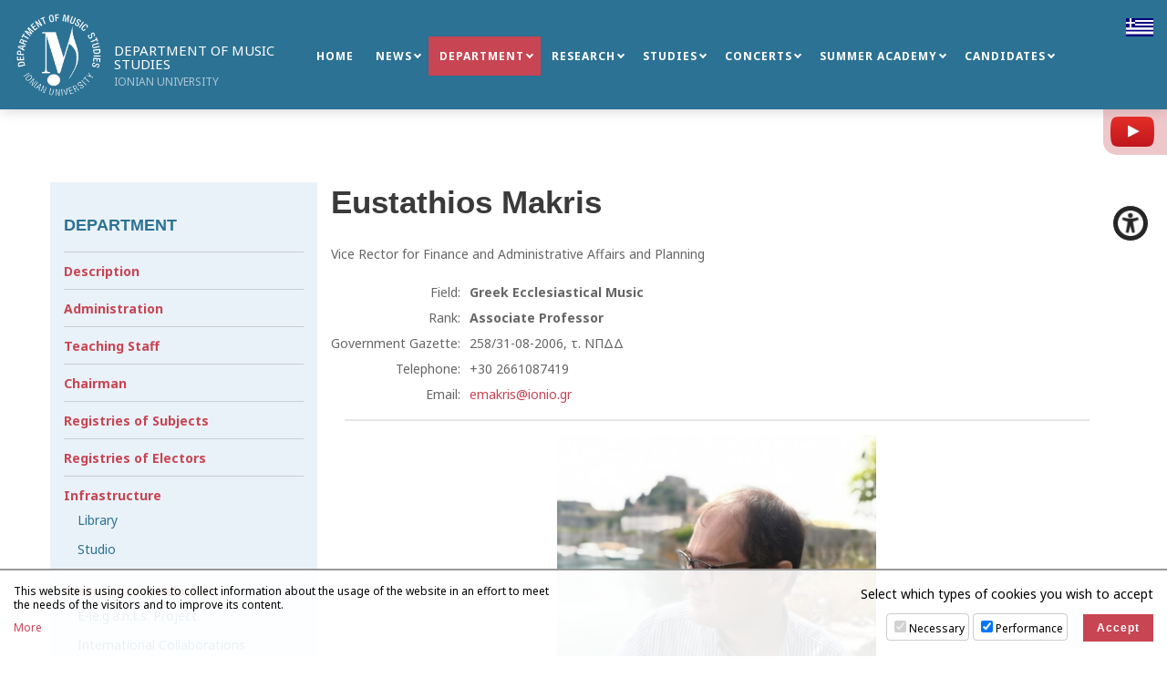

--- FILE ---
content_type: text/html; charset=UTF-8
request_url: https://music.ionio.gr/en/department/staff/261-makris/
body_size: 8269
content:
<!DOCTYPE html>
<html lang="en-GB">
<head>
<meta charset="utf-8" />
<link href="https://music.ionio.gr/favicon.ico" rel="shortcut icon" />
<meta name="viewport" content="width=device-width, initial-scale=1" />

	<title>DEPARTMENT OF MUSIC STUDIES | Makris Eustathios</title>
	<meta name="description" content="Makris Eustathios - Associate Professor. Greek Ecclesiastical Music." />
	<!-- OG META -->
	<meta property="og:title" content="DEPARTMENT OF MUSIC STUDIES | Makris Eustathios" />
	<meta property="og:type" content="website" />
	<meta property="og:description" content="Makris Eustathios - Associate Professor. Greek Ecclesiastical Music." />
	<meta property="og:image" content="https://music.ionio.gr/images/content/og_image.jpg" />
	<meta property="og:url" content="https://music.ionio.gr/en/department/staff/261-makris/" />
	<!-- TWITTER META -->
	<meta name="twitter:card" content="summary" />
	<meta name="twitter:site" content="@myionio" />
	<meta name="twitter:creator" content="@myionio" />
	<meta name="twitter:title" content="DEPARTMENT OF MUSIC STUDIES | Makris Eustathios" />
	<meta name="twitter:description" content="Makris Eustathios - Associate Professor. Greek Ecclesiastical Music." />
	<meta name="twitter:image" content="https://music.ionio.gr/images/content/og_image.jpg" />	
	<!-- CSS -->
<!--<link rel="stylesheet" type="text/css" href="https://ionio.gr/commons/css/ionio_dg_24_v1.css" />-->
<link rel="stylesheet" type="text/css" href="https://ionio.gr/commons/css/bootstrap_i.min.css" />
<link rel="stylesheet" type="text/css" href="https://ionio.gr/commons/inclusive/css_frontend_inclusive_v2.css" />
<link rel="stylesheet" type="text/css" href="https://music.ionio.gr/scripts/music.css?1768983162" />
<link rel="stylesheet" type="text/css" href="https://music.ionio.gr/scripts/music_override.css?1768983162" />
<!-- JS -->
<script src="https://ionio.gr/commons/inclusive/js_frontend_inclusive_v2_no_cookies.js"></script>

	<script>
		window.dataLayer = window.dataLayer || [];
		function gtag(){dataLayer.push(arguments);}
		gtag('consent', 'default', {
		  'ad_storage': 'denied',
		  'analytics_storage': 'denied',
		  'ad_user_data': 'denied',
		  'ad_personalization': 'denied',
		});
	</script>
<!-- Google tag (gtag.js) -->
<script async src="https://www.googletagmanager.com/gtag/js?id=G-HEGF20QQ31"></script>
<script>
  window.dataLayer = window.dataLayer || [];
  function gtag(){dataLayer.push(arguments);}
  gtag('js', new Date());

  gtag('config', 'G-HEGF20QQ31');
</script>
		<script>ac_short_lang='en';</script>
<script src="https://code.responsivevoice.org/responsivevoice.js?key=NwkdKqbw"></script>
<script src="https://ionio.gr/commons/scripts/accessibility.js"></script>
<script src="https://music.ionio.gr/scripts/music.js"></script>
</head>

<body id="top">


	
<div class="wrap menu-wrap menu-wrap-page">
	<div class="container-fluid">
	<div class="row">
	<div class="col-xs-7 col-sm-9 col-lg-3">
		<a href="https://music.ionio.gr/en/" class="logo"><img class="logo-g" src="https://music.ionio.gr/images/layout/logo_music2_2025_en.png" alt="M"/><span class="logo-title">DEPARTMENT OF MUSIC STUDIES</span><span class="logo-subtitle">IONIAN UNIVERSITY</span></a>
	</div>
	<div class="col-xs-4 col-sm-2 col-lg-8">
		<div class="menu hidden-xs hidden-sm hidden-md">
			<table id="jq-menu"><tr><td><div id="jq-menu-item-1" class="jq-menu-item"><a class="" href="https://music.ionio.gr/en">HOME</a>  </div></td>
<td><div id="jq-menu-item-2" class="jq-menu-item"><a class="" href="https://music.ionio.gr/en/news">NEWS</a> 
<div class="jq-submenu">
<div class="jq-menu-item"><a class="" href="https://music.ionio.gr/en/news/all-news">All News</a> </div>
<div class="jq-menu-item"><a class="" href="https://music.ionio.gr/en/news/all-news-f1-secretary">Secretariat</a> </div>
<div class="jq-menu-item"><a class="" href="https://music.ionio.gr/en/news/all-news-f1-news-announcements">Announcements</a> </div>
<div class="jq-menu-item"><a class="" href="https://music.ionio.gr/en/news/all-news-f1-news-events">Events</a> </div>
<div class="jq-menu-item"><a class="" href="https://music.ionio.gr/en/news/all-news-f1-scholarships">Scholarships</a> </div>
<div class="jq-menu-item"><a class="" href="https://music.ionio.gr/en/news/all-news-f1-erasmus">Erasmus</a> </div>
<div class="jq-menu-item"><a class="" href="https://music.ionio.gr/en/news/academic-calendar">Academic Calendar</a> </div>
</div>
 </div></td>
<td><div id="jq-menu-item-3" class="jq-menu-item"><a class="selected" href="https://music.ionio.gr/en/department">DEPARTMENT</a> 
<div class="jq-submenu">
<div class="jq-menu-item"><a class="" href="https://music.ionio.gr/en/department/description">Description</a> </div>
<div class="jq-menu-item"><a class="" href="https://music.ionio.gr/en/department/administration">Administration</a> </div>
<div class="jq-menu-item"><a class="selected" href="https://music.ionio.gr/en/department/staff">Teaching Staff</a> </div>
<div class="jq-menu-item"><a class="" href="https://music.ionio.gr/en/department/chairman">Chairman</a> </div>
<div class="jq-menu-item"><a class="" href="https://music.ionio.gr/en/department/subjects">Registries of Subjects</a> </div>
<div class="jq-menu-item"><a class="" href="https://music.ionio.gr/en/department/electors">Registries of Electors</a> </div>
<div class="jq-menu-item"><a class="" href="https://music.ionio.gr/en/department/infrastructure">Infrastructure</a> <div class="jq-submenu">
<div class="jq-menu-item"><a class="" href="https://music.ionio.gr/en/department/infrastructure/library">Library</a></div>
<div class="jq-menu-item"><a class="" href="https://music.ionio.gr/en/department/infrastructure/studio">Studio</a></div>
</div>
</div>
<div class="jq-menu-item"><a class="" href="https://music.ionio.gr/en/department/international-relations">International Relations</a> <div class="jq-submenu">
<div class="jq-menu-item"><a class="" href="https://music.ionio.gr/en/department/international-relations/elegants">E-le.g.a.n.t.s. Project</a></div>
<div class="jq-menu-item"><a class="" href="https://music.ionio.gr/en/department/international-relations/international-collaborations">International Collaborations</a></div>
<div class="jq-menu-item"><a class="" href="https://music.ionio.gr/en/department/international-relations/nostos">Nostos Initiative</a></div>
<div class="jq-menu-item"><a class="" href="https://music.ionio.gr/en/department/international-relations/erasmus-plus">Erasmus+</a></div>
<div class="jq-menu-item"><a class="" href="https://music.ionio.gr/en/department/international-relations/erasmus-plus-ka2">Erasmus+ (KA2)</a></div>
<div class="jq-menu-item"><a class="" href="https://music.ionio.gr/en/department/international-relations/erasmus-plus-placement">Erasmus+ Placements</a></div>
<div class="jq-menu-item"><a class="" href="https://music.ionio.gr/en/department/international-relations/incoming-students">Incoming Students</a></div>
</div>
</div>
<div class="jq-menu-item"><a class="" href="https://music.ionio.gr/en/department/contact">Contact</a> </div>
</div>
 </div></td>
<td><div id="jq-menu-item-4" class="jq-menu-item"><a class="" href="https://music.ionio.gr/en/research">RESEARCH</a> 
<div class="jq-submenu">
<div class="jq-menu-item"><a class="" href="https://music.ionio.gr/en/research/laboratories">Laboratories</a> </div>
<div class="jq-menu-item"><a class="" href="https://music.ionio.gr/en/research/seminars">Seminars</a> </div>
<div class="jq-menu-item"><a class="" href="https://music.ionio.gr/en/research/conferences">Conferences</a> </div>
<div class="jq-menu-item"><a class="" href="https://music.ionio.gr/en/research/publications">Publications</a> <div class="jq-submenu">
<div class="jq-menu-item"><a class="" href="https://music.ionio.gr/en/research/publications/books">Books</a></div>
<div class="jq-menu-item"><a class="" href="https://music.ionio.gr/en/research/publications/cds">CDs</a></div>
<div class="jq-menu-item"><a class="" href="https://music.ionio.gr/en/research/publications/music-samples">Music Samples</a></div>
<div class="jq-menu-item"><a class="" href="https://music.ionio.gr/en/research/publications/moussikos-logos">Moussikos Logos</a></div>
<div class="jq-menu-item"><a class="" href="https://music.ionio.gr/en/research/publications/digital-services">Digital Services</a></div>
</div>
</div>
</div>
 </div></td>
<td><div id="jq-menu-item-5" class="jq-menu-item"><a class="" href="https://music.ionio.gr/en/studies">STUDIES</a> 
<div class="jq-submenu">
<div class="jq-menu-item"><a class="" href="https://music.ionio.gr/en/studies/prospectus">Student Prospectus</a> </div>
<div class="jq-menu-item"><a class="" href="https://music.ionio.gr/en/studies/undergraduate">Undergraduate Studies</a> <div class="jq-submenu">
<div class="jq-menu-item"><a class="" href="https://music.ionio.gr/en/studies/undergraduate/academic-advisors">Academic Advisors</a></div>
<div class="jq-menu-item"><a class="" href="https://music.ionio.gr/en/studies/undergraduate/courses">Descriptions of Courses</a></div>
<div class="jq-menu-item"><a class="" href="https://music.ionio.gr/en/studies/undergraduate/certification">Certification</a></div>
</div>
</div>
<div class="jq-menu-item"><a class="" href="https://music.ionio.gr/en/studies/postgraduate">Postgraduate Studies</a> <div class="jq-submenu">
<div class="jq-menu-item"><a class="" href="https://music.ionio.gr/en/studies/postgraduate/postgraduate-programs">Postgraduate Programs</a></div>
<div class="jq-menu-item"><a class="" href="https://music.ionio.gr/en/studies/postgraduate/doctorates">Doctorates</a></div>
</div>
</div>
<div class="jq-menu-item"><a class="" href="https://music.ionio.gr/en/studies/schedule">Schedule</a> <div class="jq-submenu">
<div class="jq-menu-item"><a class="" href="https://music.ionio.gr/en/studies/schedule/courses-schedule">Courses Schedule</a></div>
<div class="jq-menu-item"><a class="" href="https://music.ionio.gr/en/studies/schedule/exams-schedule">Exams Schedule</a></div>
</div>
</div>
<div class="jq-menu-item"><a class="" href="https://music.ionio.gr/en/studies/internship">Internship</a> </div>
<div class="jq-menu-item"><a class="" href="https://music.ionio.gr/en/studies/theses-submissions">Theses Submissions</a> </div>
<div class="jq-menu-item"><a class="" href="https://music.ionio.gr/en/studies/lifelong-learning-programme">Lifelong Learning Programme</a> </div>
</div>
 </div></td>
<td><div id="jq-menu-item-6" class="jq-menu-item"><a class="" href="https://music.ionio.gr/en/concerts">CONCERTS</a> 
<div class="jq-submenu">
<div class="jq-menu-item"><a class="" href="https://music.ionio.gr/en/concerts/all-concerts">All Concerts</a> </div>
<div class="jq-menu-item"><a class="" href="https://music.ionio.gr/en/concerts/concerts-archive">Concerts Archive</a> </div>
<div class="jq-menu-item"><a class="" href="https://music.ionio.gr/en/concerts/posters">Posters</a> </div>
<div class="jq-menu-item"><a class="" href="https://music.ionio.gr/en/concerts/ensembles">Ensembles</a> </div>
</div>
 </div></td>
<td><div id="jq-menu-item-7" class="jq-menu-item"><a class="" href="https://music.ionio.gr/en/academy">SUMMER ACADEMY</a> 
<div class="jq-submenu">
<div class="jq-menu-item"><a class="" href="https://music.ionio.gr/en/academy/summer-music-academy">Summer Music Academy</a> </div>
<div class="jq-menu-item"><a class="" href="https://music.ionio.gr/en/academy/music-academy-archive">Music Academy Αrchive</a> </div>
<div class="jq-menu-item"><a class="" href="https://music.ionio.gr/en/academy/festival">Festival</a> </div>
</div>
 </div></td>
<td><div id="jq-menu-item-8" class="jq-menu-item"><a class="" href="https://music.ionio.gr/en/candidates">CANDIDATES</a> 
<div class="jq-submenu">
<div class="jq-menu-item"><a class="" href="https://music.ionio.gr/en/candidates/admissions">Admissions</a> </div>
<div class="jq-menu-item"><a class="" href="https://music.ionio.gr/en/candidates/after-admission">After Admission</a> </div>
<div class="jq-menu-item"><a class="" href="https://music.ionio.gr/en/candidates/schools-students-parents">Schools, Students & Parents</a> </div>
<div class="jq-menu-item"><a class="" href="https://music.ionio.gr/en/candidates/foreign-students">Foreign Students</a> </div>
</div>
 </div></td>
</tr></table>
		</div>
		<div class="mobile-menu hidden-lg">
			<div class="mobile-menu-icon"><span></span><span></span><span></span></div>
			<div id="mobile-menu-items"><div id="mobile-menu"><div id="mobile-menu-item-1" class="mobile-menu-item"><a class="" href="https://music.ionio.gr/en">HOME</a>  </div>
<div id="mobile-menu-item-2" class="mobile-menu-item more"><a class="" href="javascript:void(0)">NEWS</a> 
<div class="mobile-menu-submenu">
<div class="mobile-menu-item"><a class="" href="https://music.ionio.gr/en/news/all-news">All News</a> </div>
<div class="mobile-menu-item"><a class="" href="https://music.ionio.gr/en/news/all-news-f1-secretary">Secretariat</a> </div>
<div class="mobile-menu-item"><a class="" href="https://music.ionio.gr/en/news/all-news-f1-news-announcements">Announcements</a> </div>
<div class="mobile-menu-item"><a class="" href="https://music.ionio.gr/en/news/all-news-f1-news-events">Events</a> </div>
<div class="mobile-menu-item"><a class="" href="https://music.ionio.gr/en/news/all-news-f1-scholarships">Scholarships</a> </div>
<div class="mobile-menu-item"><a class="" href="https://music.ionio.gr/en/news/all-news-f1-erasmus">Erasmus</a> </div>
<div class="mobile-menu-item"><a class="" href="https://music.ionio.gr/en/news/academic-calendar">Academic Calendar</a> </div>
</div>
 </div>
<div id="mobile-menu-item-3" class="mobile-menu-item more"><a class="selected" href="javascript:void(0)">DEPARTMENT</a> 
<div class="mobile-menu-submenu">
<div class="mobile-menu-item"><a class="" href="https://music.ionio.gr/en/department/description">Description</a> </div>
<div class="mobile-menu-item"><a class="" href="https://music.ionio.gr/en/department/administration">Administration</a> </div>
<div class="mobile-menu-item"><a class="selected" href="https://music.ionio.gr/en/department/staff">Teaching Staff</a> </div>
<div class="mobile-menu-item"><a class="" href="https://music.ionio.gr/en/department/chairman">Chairman</a> </div>
<div class="mobile-menu-item"><a class="" href="https://music.ionio.gr/en/department/subjects">Registries of Subjects</a> </div>
<div class="mobile-menu-item"><a class="" href="https://music.ionio.gr/en/department/electors">Registries of Electors</a> </div>
<div class="mobile-menu-item"><a class="" href="https://music.ionio.gr/en/department/infrastructure">Infrastructure</a> <div class="mobile-menu-submenu">
<div class="mobile-menu-item"><a class="" href="https://music.ionio.gr/en/department/infrastructure/library">Library</a></div>
<div class="mobile-menu-item"><a class="" href="https://music.ionio.gr/en/department/infrastructure/studio">Studio</a></div>
</div>
</div>
<div class="mobile-menu-item"><a class="" href="https://music.ionio.gr/en/department/international-relations">International Relations</a> <div class="mobile-menu-submenu">
<div class="mobile-menu-item"><a class="" href="https://music.ionio.gr/en/department/international-relations/elegants">E-le.g.a.n.t.s. Project</a></div>
<div class="mobile-menu-item"><a class="" href="https://music.ionio.gr/en/department/international-relations/international-collaborations">International Collaborations</a></div>
<div class="mobile-menu-item"><a class="" href="https://music.ionio.gr/en/department/international-relations/nostos">Nostos Initiative</a></div>
<div class="mobile-menu-item"><a class="" href="https://music.ionio.gr/en/department/international-relations/erasmus-plus">Erasmus+</a></div>
<div class="mobile-menu-item"><a class="" href="https://music.ionio.gr/en/department/international-relations/erasmus-plus-ka2">Erasmus+ (KA2)</a></div>
<div class="mobile-menu-item"><a class="" href="https://music.ionio.gr/en/department/international-relations/erasmus-plus-placement">Erasmus+ Placements</a></div>
<div class="mobile-menu-item"><a class="" href="https://music.ionio.gr/en/department/international-relations/incoming-students">Incoming Students</a></div>
</div>
</div>
<div class="mobile-menu-item"><a class="" href="https://music.ionio.gr/en/department/contact">Contact</a> </div>
</div>
 </div>
<div id="mobile-menu-item-4" class="mobile-menu-item more"><a class="" href="javascript:void(0)">RESEARCH</a> 
<div class="mobile-menu-submenu">
<div class="mobile-menu-item"><a class="" href="https://music.ionio.gr/en/research/laboratories">Laboratories</a> </div>
<div class="mobile-menu-item"><a class="" href="https://music.ionio.gr/en/research/seminars">Seminars</a> </div>
<div class="mobile-menu-item"><a class="" href="https://music.ionio.gr/en/research/conferences">Conferences</a> </div>
<div class="mobile-menu-item"><a class="" href="https://music.ionio.gr/en/research/publications">Publications</a> <div class="mobile-menu-submenu">
<div class="mobile-menu-item"><a class="" href="https://music.ionio.gr/en/research/publications/books">Books</a></div>
<div class="mobile-menu-item"><a class="" href="https://music.ionio.gr/en/research/publications/cds">CDs</a></div>
<div class="mobile-menu-item"><a class="" href="https://music.ionio.gr/en/research/publications/music-samples">Music Samples</a></div>
<div class="mobile-menu-item"><a class="" href="https://music.ionio.gr/en/research/publications/moussikos-logos">Moussikos Logos</a></div>
<div class="mobile-menu-item"><a class="" href="https://music.ionio.gr/en/research/publications/digital-services">Digital Services</a></div>
</div>
</div>
</div>
 </div>
<div id="mobile-menu-item-5" class="mobile-menu-item more"><a class="" href="javascript:void(0)">STUDIES</a> 
<div class="mobile-menu-submenu">
<div class="mobile-menu-item"><a class="" href="https://music.ionio.gr/en/studies/prospectus">Student Prospectus</a> </div>
<div class="mobile-menu-item"><a class="" href="https://music.ionio.gr/en/studies/undergraduate">Undergraduate Studies</a> <div class="mobile-menu-submenu">
<div class="mobile-menu-item"><a class="" href="https://music.ionio.gr/en/studies/undergraduate/academic-advisors">Academic Advisors</a></div>
<div class="mobile-menu-item"><a class="" href="https://music.ionio.gr/en/studies/undergraduate/courses">Descriptions of Courses</a></div>
<div class="mobile-menu-item"><a class="" href="https://music.ionio.gr/en/studies/undergraduate/pde"></a></div>
<div class="mobile-menu-item"><a class="" href="https://music.ionio.gr/en/studies/undergraduate/certification">Certification</a></div>
</div>
</div>
<div class="mobile-menu-item"><a class="" href="https://music.ionio.gr/en/studies/postgraduate">Postgraduate Studies</a> <div class="mobile-menu-submenu">
<div class="mobile-menu-item"><a class="" href="https://music.ionio.gr/en/studies/postgraduate/postgraduate-programs">Postgraduate Programs</a></div>
<div class="mobile-menu-item"><a class="" href="https://music.ionio.gr/en/studies/postgraduate/doctorates">Doctorates</a></div>
</div>
</div>
<div class="mobile-menu-item"><a class="" href="https://music.ionio.gr/en/studies/schedule">Schedule</a> <div class="mobile-menu-submenu">
<div class="mobile-menu-item"><a class="" href="https://music.ionio.gr/en/studies/schedule/courses-schedule">Courses Schedule</a></div>
<div class="mobile-menu-item"><a class="" href="https://music.ionio.gr/en/studies/schedule/exams-schedule">Exams Schedule</a></div>
</div>
</div>
<div class="mobile-menu-item"><a class="" href="https://music.ionio.gr/en/studies/internship">Internship</a> </div>
<div class="mobile-menu-item"><a class="" href="https://music.ionio.gr/en/studies/theses-submissions">Theses Submissions</a> </div>
<div class="mobile-menu-item"><a class="" href="https://music.ionio.gr/en/studies/lifelong-learning-programme">Lifelong Learning Programme</a> </div>
</div>
 </div>
<div id="mobile-menu-item-6" class="mobile-menu-item more"><a class="" href="javascript:void(0)">CONCERTS</a> 
<div class="mobile-menu-submenu">
<div class="mobile-menu-item"><a class="" href="https://music.ionio.gr/en/concerts/all-concerts">All Concerts</a> </div>
<div class="mobile-menu-item"><a class="" href="https://music.ionio.gr/en/concerts/concerts-archive">Concerts Archive</a> </div>
<div class="mobile-menu-item"><a class="" href="https://music.ionio.gr/en/concerts/posters">Posters</a> </div>
<div class="mobile-menu-item"><a class="" href="https://music.ionio.gr/en/concerts/ensembles">Ensembles</a> </div>
</div>
 </div>
<div id="mobile-menu-item-7" class="mobile-menu-item more"><a class="" href="javascript:void(0)">SUMMER ACADEMY</a> 
<div class="mobile-menu-submenu">
<div class="mobile-menu-item"><a class="" href="https://music.ionio.gr/en/academy/summer-music-academy">Summer Music Academy</a> </div>
<div class="mobile-menu-item"><a class="" href="https://music.ionio.gr/en/academy/music-academy-archive">Music Academy Αrchive</a> </div>
<div class="mobile-menu-item"><a class="" href="https://music.ionio.gr/en/academy/festival">Festival</a> </div>
</div>
 </div>
<div id="mobile-menu-item-8" class="mobile-menu-item more"><a class="" href="javascript:void(0)">CANDIDATES</a> 
<div class="mobile-menu-submenu">
<div class="mobile-menu-item"><a class="" href="https://music.ionio.gr/en/candidates/admissions">Admissions</a> </div>
<div class="mobile-menu-item"><a class="" href="https://music.ionio.gr/en/candidates/after-admission">After Admission</a> </div>
<div class="mobile-menu-item"><a class="" href="https://music.ionio.gr/en/candidates/schools-students-parents">Schools, Students & Parents</a> </div>
<div class="mobile-menu-item"><a class="" href="https://music.ionio.gr/en/candidates/foreign-students">Foreign Students</a> </div>
</div>
 </div>
<div id="mobile-menu-item-9" class="mobile-menu-item more"><a class="" href="javascript:void(0)"></a> 
<div class="mobile-menu-submenu">
<div class="mobile-menu-item"><a class="" href="https://music.ionio.gr/en/apofoitoi/neaapoolesolous"></a> </div>
<div class="mobile-menu-item"><a class="" href="https://music.ionio.gr/en/apofoitoi/integrated-master">Integrated Master</a> </div>
<div class="mobile-menu-item"><a class="" href="https://music.ionio.gr/en/apofoitoi/metaptixiakesdidaktorikesdiatribes"></a> </div>
<div class="mobile-menu-item"><a class="" href="https://music.ionio.gr/en/apofoitoi/mirastitetidiadromi"></a> </div>
<div class="mobile-menu-item"><a class="" href="https://music.ionio.gr/en/apofoitoi/epaggelmatikesdiadromes"></a> </div>
<div class="mobile-menu-item"><a class="" href="https://music.ionio.gr/en/apofoitoi/vravesis-diakrisis"></a> </div>
</div>
 </div>
</div></div>
		</div>
	</div>
	</div>
	</div>
	<a id="lang-link" href="https://music.ionio.gr/gr/department/staff/261-makris"><img src="https://music.ionio.gr/images/layout/flag_gr.png" alt="gr"/></a>

	<a target="_blank" id="youtube-channel-link" href="https://www.youtube.com/channel/UCSKtIXEtrS2BR_DDw0aV2dg"><img src="https://music.ionio.gr/images/layout/icon_youtube_channel.png" alt="youtube"/><span>Youtube Channel</span></a>

</div>				<div id="content-wrap" class="content-wrap">
			<div class="container">
			<div class="row">
			<div class="col-md-9 col-md-push-3 t-justify"><div id="page-title-wrap"><div id="page-title"></div></div><h1>Eustathios <strong>Makris</strong></h1><div class="staff-read-title italic">Vice Rector for Finance and Administrative Affairs and Planning</div><table class="info-table"><tr><td class="t-right">Field:</td><td> <strong>Greek Ecclesiastical Music</strong> </td></tr><tr><td class="t-right">Rank:</td><td> <strong>Associate Professor</strong> </td></tr><tr><td class="t-right">Government Gazette:</td><td> 258/31-08-2006, τ. ΝΠΔΔ </td></tr><tr><td class="t-right">Telephone:</td><td>+30  2661087419 </td></tr><tr><td class="t-right">Email:</td><td> <a href="mailto:emakris@ionio.gr">emakris@ionio.gr</a> </td></tr></table><hr /><p class="t-center"><img class="staff-img" src="https://ionio.gr/images/content/staff/00001-00999/IU-si-00261-58405.jpg" title="Makris Eustathios" alt="Makris Eustathios" /></p><div class="staff-download-wrap"></div><ul>
<li style="text-align: justify;">Eustathios Makris (b. 1966) studied musicology at the Aristotle University of Thessaloniki and continued his studies at the University of Vienna, where he specialized in Byzantine music, obtaining the PhD degree in 1996 (supervisor: Prof. Christian Hannick, subject of the dissertation: “The Musical Tradition of the Anastasimatarion in the 16<sup>th </sup>and 17<sup>th</sup> centuries”).</li>
<li style="text-align: justify;">Other musical studies: advanced music theory (Diploma in Fugue, 1990) and Orthodox ecclesiastical music (Diploma in Byzantine Music, 2000) at the National Conservatory, Athens.</li>
<li style="text-align: justify;">Professional activities: Music Librarian at the Music Library of Greece “Lilian Voudouri” (1997-1999), teaching appointment (history and theory of Byzantine music) at the University of Thessaloniki, Department of Music Studies (1999-2001), Music Researcher at the Hellenic Folklore Research Centre of the Athens Academy (2000-2006), Associate Professor of Greek ecclesiastical music at the Ionian University, Department of Music Studies (2006-).</li>
<li style="text-align: justify;">He is specifically interested in the cultivation and dissemination of the local church music repertoires of the Ionian Islands, focusing especially on the Corfiot tradition.</li>
<li style="text-align: justify;">He served as Head of the Department of Music (2015-2020) and as Vice-Rector of the Ionian University (2020- ).</li>
<li style="text-align: justify;">He is founding member and President of “St. Spyridon Choir” in Corfu (2023- ).</li>
</ul>
<p style="text-align: justify;"><u>Select articles</u>:</p>
<ul>
<li style="text-align: justify;">“The Significance of Pitch in the ‘New Method’ of Greek Church Music”, <em>New Sound. International Magazine for Music </em>16 (2000), 88-96.</li>
<li style="text-align: justify;">“<em>Exegesis</em>: notationstechnische Entwicklung oder melismatische Tropierung? Eine Untersuchung des Koinonikon ‘Γεύσασθε καὶ ἴδετε’ von Ioannes Kladas” in: Maria Pischlöger (ed.), <em>Τ</em><em>heorie und Geschichte der Monodie</em>, Pleven 2001, 69-80.</li>
<li style="text-align: justify;">«Άγνωστα τεκμήρια της ζακυνθινής ψαλτικής», <em>Επετηρίς του Κέντρου Ερεύνης της Ελληνικής Λαογραφίας </em>29 (1999-2003), 105-130.</li>
<li style="text-align: justify;">“Byzantine Μodes in Greek Τraditional Μusic. Some Remarks on the ‘Rizitika’ Songs”, <em>Acta Musicae Byzantinae</em> 7 (May 2004), 114-132.</li>
<li style="text-align: justify;">“The Chromatic Scales of the Deuteros Modes in Theory and Practice”, <em>Plainsong and Medieval Music </em>14/1 (April 2005), σ. 1-10.</li>
<li style="text-align: justify;">«Η σημειογραφία της Νέας Μεθόδου στην επτανησιακή ψαλτική», Acts of the Congress <em>Η</em><em> </em><em>Ένωση</em><em> </em><em>της</em><em> </em><em>Επτανήσου</em><em> </em><em>με</em><em> </em><em>την</em><em> </em><em>Ελλάδα</em><em>, 1864-2004</em>, Athens: Greek Parliament - Academy of Athens, 2006, vol. 2, 313-330.</li>
<li style="text-align: justify;">“Byzantinische Musik - Neugriechische Kirchenmusik”, in: Josef Lanz et al. (eds), <em>Kirchenmusik auf dem Balkan</em><em>:</em><em> </em><em> Symposion 2004</em>, Brixen: Brixner Initiative Musik und Kirche, 2006, 39-52.</li>
<li style="text-align: justify;">Entry “Greece - Church music” (in Russian), <em>The Orthodox Encyclopedia</em> (<em>Православная</em><em> </em><em>Энциклопедия</em>), vol. 12, Moscow 2006, 424-427.</li>
<li style="text-align: justify;">«Ο Μανουήλ Βρυέννιος και η εκκλησιαστική μουσική», <em>Μουσικολογία </em>19 (2007), 277-286.</li>
<li style="text-align: justify;">“Adjustments of Modality in Postbyzantine Heirmologion”, in: Gerda Wolfram (ed.), <em>Tradition and Innovation in Late- and Postbyzantine Liturgical Chant. Acta of the Congress held at </em><em>Hernen</em><em> </em><em>Castle</em><em>, the Netherlands, in April 2005</em>, Leuven: Peeters, 2008, 37-63.</li>
<li style="text-align: justify;">«Η παραδοσιακή εκκλησιαστική μουσική των Επτανήσων. Συνολική ιστορική προσέγγιση», <em>Μουσικός Λόγος </em>8 (winter 2009), 45-70.</li>
<li style="text-align: justify;">«Χερουβικόν “πολίτικον”. Μια πρώιμη “μεταγραφή” ελληνικού εκκλησιαστικού μέλους», in: Nina-Maria Wanek (ed.), <em>Psaltike</em><em>. </em><em>Neue Studien zur Byzantinischen Musik: Festschrift für Gerda Wolfram</em>, Vienna: Praesens, 2011, 205-218.</li>
<li style="text-align: justify;">“Fragmente griechischer Kirchenmusik in F.J. Sulzers <em>Geschichte</em><em> </em><em>des</em><em> </em><em>transalpinischen</em><em> </em><em>Daciens</em>” in: Martin Czernin, Maria Pischlöger (eds.), <em>Τ</em><em>heorie und Geschichte der Monodie</em>. <em>Berichte der Internationalen Tagung 2002</em>, Brno 2011, vol. 2, 457-476.</li>
<li style="text-align: justify;">«Οκταηχία και πολυφωνία στην κρητοεπτανησιακή ψαλτική παράδοση. Η περίπτωση του “Χριστός Ανέστη”», in: <em>Επιστημονική Επετηρίδα </em>2 (2012), Heraklion: Patriarchal University Ecclesiastical Academy of Crete, 595-602.</li>
<li style="text-align: justify;">“Exegesis beyond Borders. Two Unusual Cases of Exegetic Interpretation”, in: Gerda Wolfram, Christian Troelsgård (eds), <em>Tradition and Innovation in Late- and Postbyzantine Liturgical Chant II. Proceedings of the Congress held at </em><em>Hernen </em><em>Castle, the Netherlands, 30 October - 3 November 2008</em>, Leuven: Peeters, 2013, 291-317.</li>
<li style="text-align: justify;">«Ηχογραφήσεις του Κωνσταντίνου Α. Ψάχου σε κυλίνδρους Edison», in: Evangelos Karamanes (ed.), <em>Κωνσταντίνος Ψάχος: ο Μουσικός, ο Λόγιος. Πρακτικά Ημερίδας. Ανατολική Αίθουσα του Μεγάρου της Ακαδημίας Αθηνών, 30 Νοεμβρίου 2007</em>, Athens: Academy of Athens, 2013, 69-78.<em> </em></li>
<li style="text-align: justify;">«“Musica greca”, “ψαλτική των Λατίνων” και το χειρόγραφο της Πλατυτέρας στην Κέρκυρα», in: Panagiotis Skoufis (ed.), <em>Θέματα Ελληνικής Μουσικής Ι. Πρακτικά ημερίδας της 31ης Αυγούστου 2013</em>, Kardamyli: Μουσικό Σπουδαστήριο Καρδαμύλης, 2017, 47-80.</li>
<li style="text-align: justify;">«Αναστασιματάριον Ιωάννου Αριστείδου: Μια ξεχασμένη καταγραφή προφορικής παράδοσης;», in: <em>Επιστημονική Επετηρίδα </em>4 (2020), Heraklion: Patriarchal University Ecclesiastical Academy of Crete, 619-630.</li>
<li style="text-align: justify;">“The concept of ‘old melody’ in modern Greek chant. Two characteristic cases”, in: Christian Troelsgård, Gerda Wolfram (eds), <em>Byzantine Chant, Radiation and Interaction.</em> <em>Proceedings of the Congress held at </em><em>Hernen </em><em>Castle, the Netherlands, in December 2015</em>, Peeters, Leuven 2022, 17-34.</li>
</ul><div class="updated-date staff-updated-date">Updated: 13-01-2026</div><hr /><a href="javascript:history.go(-1)" class="button">Back</a>  </div>
<div class="col-md-3 col-md-pull-9 sidebar">
<h2 class="left-title">DEPARTMENT</h2>
<div id="left-menu">
<ul class="subpages-1"><li><a class="" href="https://music.ionio.gr/en/department/description">Description</a>   </li>
<li><a class="" href="https://music.ionio.gr/en/department/administration">Administration</a>   </li>
<li><a class="" href="https://music.ionio.gr/en/department/staff">Teaching Staff</a>   </li>
<li><a class="" href="https://music.ionio.gr/en/department/chairman">Chairman</a>   </li>
<li><a class="" href="https://music.ionio.gr/en/department/subjects">Registries of Subjects</a>   </li>
<li><a class="" href="https://music.ionio.gr/en/department/electors">Registries of Electors</a>   </li>
<li><a class="" href="https://music.ionio.gr/en/department/infrastructure">Infrastructure</a>  <ul class="subpages-2"><li><a class="" href="https://music.ionio.gr/en/department/infrastructure/library">Library</a></li>
<li><a class="" href="https://music.ionio.gr/en/department/infrastructure/studio">Studio</a></li>
</ul>
 </li>
<li><a class="" href="https://music.ionio.gr/en/department/international-relations">International Relations</a>  <ul class="subpages-2"><li><a class="" href="https://music.ionio.gr/en/department/international-relations/elegants">E-le.g.a.n.t.s. Project</a></li>
<li><a class="" href="https://music.ionio.gr/en/department/international-relations/international-collaborations">International Collaborations</a></li>
<li><a class="" href="https://music.ionio.gr/en/department/international-relations/nostos">Nostos Initiative</a></li>
<li><a class="" href="https://music.ionio.gr/en/department/international-relations/erasmus-plus">Erasmus+</a></li>
<li><a class="" href="https://music.ionio.gr/en/department/international-relations/erasmus-plus-ka2">Erasmus+ (KA2)</a></li>
<li><a class="" href="https://music.ionio.gr/en/department/international-relations/erasmus-plus-placement">Erasmus+ Placements</a></li>
<li><a class="" href="https://music.ionio.gr/en/department/international-relations/incoming-students">Incoming Students</a></li>
</ul>
 </li>
<li><a class="" href="https://music.ionio.gr/en/department/contact">Contact</a>   </li>
</ul></div>

<div class="left-box t-left">

<b>Department of Music Studies</b><br />
Old Fortress<br />
Corfu, 49 131<br />
Secretariat: Tel. +30 26610 87522<br />
Postgraduate Program: +30 26610 87523<br />
Library: +30 26610 87512<br />
Fax +30 26620 26024

<br />e-mail: <a href="mailto:music@ionio.gr">music@ionio.gr</a><br />
</div><div class="left-banners t-center">
<a target="_blank" href="https://career.cie.ionio.gr/"><img class="banner left-banner" src="https://music.ionio.gr/images/banners/banner_1.jpg" alt="liaison"/></a>
<a target="_blank" href="http://eudoxus.gr/"><img class="banner left-banner" src="https://music.ionio.gr/images/banners/banner_2.jpg" alt="eudoxus"/></a>
<a target="_blank" href="https://okeanos.grnet.gr/"><img class="banner left-banner" src="https://music.ionio.gr/images/banners/banner_3.jpg" alt="okeanos.grnet"/></a>
<a target="_blank" href="https://webmail.ionio.gr/"><img class="banner left-banner" src="https://music.ionio.gr/images/banners/banner_4.jpg" alt="webmail"/></a>
<a target="_blank" href="http://gram-web.ionio.gr/unistudent/"><img class="banner left-banner" src="https://music.ionio.gr/images/banners/banner_5.jpg" alt="gram-web"/></a>
<a target="_blank" href="https://mednet4music.weebly.com/"><img class="banner left-banner" src="https://music.ionio.gr/images/banners/mednet4music.jpg" alt="mednet4music"/></a><a target="_blank" href="http://www.aec-music.eu/"><img class="banner left-banner" src="https://music.ionio.gr/images/banners/banner_6.jpg" alt="aec-music"/></a>
<a target="_blank" href="http://www.iasj.com/"><img class="banner left-banner" src="https://music.ionio.gr/images/banners/banner_7.jpg" alt=""/></a>
<a target="_blank" href="https://music.ionio.gr/sonarts/"><img class="banner left-banner" src="https://music.ionio.gr/images/banners/banner_sonarts.jpg" alt="sonarts"/></a>
<a target="_blank" href="https://ionio.gr/en/studies/e-learning/"><img class="banner left-banner" src="https://music.ionio.gr/images/banners/banner_elearning.jpg" alt="e-learning"/></a>
</div>
</div>			</div>
			</div>
		</div>
		
	<div id="gdpr-wrap"><div class="container"><div class="row"><div class="col-sm-4"><a class="gdpr-link" target="_blank" href="https://gdpr.ionio.gr/en/"><img src="https://ionio.gr/commons/images/icons/gdpr_icon_1.png" alt="GDPR"/><span class="gdpr-block-text">Data Protection Policy</span></a></div><div class="col-sm-4"><a class="gdpr-link" target="_blank" href="https://net.ionio.gr/contact/en/"><img src="https://ionio.gr/commons/images/icons/gdpr_icon_3.png" alt="Contact and Complaints Form"/><span class="gdpr-block-text">Contact and Complaints Form</span></a></div><div class="col-sm-4"><a class="gdpr-link" target="_blank" href="https://ionio.gr/en/about/accessibility/"><img src="https://ionio.gr/commons/images/icons/gdpr_icon_2.png" alt="Accessibility Statement"/><span class="gdpr-block-text">Accessibility Statement</span></a></div></div></div></div>	
	<div class="wrap footer-wrap" style="background: #e72f47;color: #fff;">
		<div class="container"><div class="row">
		<div class="col-md-4">
			
<b>Department of Music Studies</b><br />
Old Fortress<br />
Corfu, 49 131<br />
Secretariat: Tel. +30 26610 87522<br />
Postgraduate Program: +30 26610 87523<br />
Library: +30 26610 87512<br />
Fax +30 26620 26024

		</div>
		<div class="col-md-4 center-sm">
				The Department of Music Studies supports the free and open<br />source music composition and notation software MuseScore				<br><br><a href="http://musescore.org/" target="_blank"><img src="https://music.ionio.gr/images/layout/banner_footer.png" alt="musescore"></a>
				<hr>
				Logo design: Simona Sarchi<br>
		</div>
		<div class="col-md-4 t-right"><a id="footer-ionio-logo" href="https://ionio.gr/en" target="_blank">
			<img style="width:80px;" src="https://music.ionio.gr/images/layout/ionio_logo_en.png" alt="ionio logo"></a>
		</div>
	</div></div>
	</div>

	<a href="#top" title="TOP" id="scroll-top" class="scroller"></a>
	
<div class="cookie-warning"><div class="cookie-warning-message">This website is using cookies to collect information about the usage of the website in an effort to meet the needs of the visitors and to improve its content.<a class="cookie-more" target="_blank" href="https://gdpr.ionio.gr/en/policy/cookies/">More</a></div><form method="post">
<div class="cookie-select-text">Select which types of cookies you wish to accept</div>
<div class="cookie-select-elements"><div class="cookie-select-element"><input type="checkbox" class="cookie-checkbox" id="cookie-necessary" name="cookie_nesessery" checked disabled><label class="cookie-checkbox-label" for="cookie-necessary">Necessary</label></div><div class="cookie-select-element"><input type="checkbox" class="cookie-checkbox" id="cookie-performance" name="cookie_performance" checked><label class="cookie-checkbox-label" for="cookie-performance">Performance</label></div></div><input class="button cookie-warning-button" name="cookie_preferences" type="submit" value="Accept" />
</form>
</div>
<div id="accessibility-wrap"><a class="accessibility-icon tooltip-left" id="ac-tts-link" title="Text To Speech"><img src="https://ionio.gr/commons/images/icons/accessibility/ac-speech.png" alt="Text To Speech" /><span>Text To Speech</span></a>
<a class="accessibility-icon ac-icon-normal tooltip-left" id="ac-size-link" title="Text Readability" onclick="ac_set_size('large','https://music.ionio.gr/en/department/staff/261-makris/');"><img src="https://ionio.gr/commons/images/icons/accessibility/ac-size.png" alt="Text Readability"/><span>Text Readability</span></a>
<a class="accessibility-icon ac-icon-day tooltip-left" id="ac-style-link" title="Color Contrast" onclick="ac_set_style('night','https://music.ionio.gr/en/department/staff/261-makris/');"><img src="https://ionio.gr/commons/images/icons/accessibility/ac-style.png" alt="Color Contrast"/><span>Color Contrast</span></a>
<div id="accessibility-options-icon" title="Accessibility Options" class="tooltip-left"><img src="https://ionio.gr/commons/images/icons/accessibility/ac-options.png" alt="Accessibility Options" /></div></div></body>
</html>


--- FILE ---
content_type: text/css; charset=utf-8
request_url: https://music.ionio.gr/scripts/music_override.css?1768983162
body_size: 184
content:
img { max-width: 100%; height: auto; }
.button, #search_q_submit { letter-spacing: 1px; }
#jq-menu .jq-menu-item a { background: transparent; padding: .75rem; }
.register-content .downloads-block{background-color:#eee;}